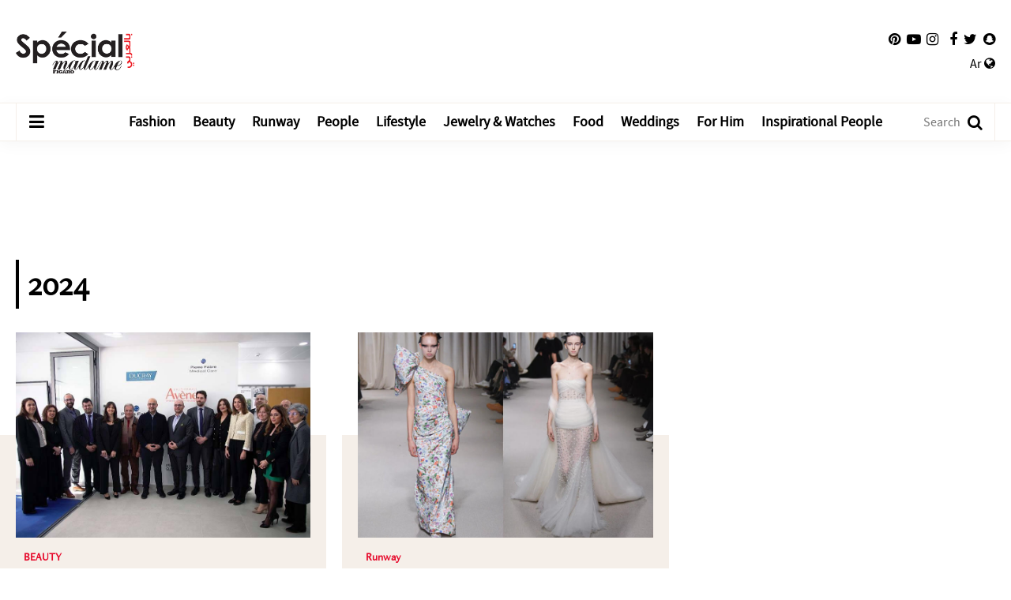

--- FILE ---
content_type: text/html; charset=UTF-8
request_url: https://www.specialarabia.com/en/keyword/24807-2024
body_size: 5733
content:
<!doctype html>
<html lang="en-US">
<head>
    
        
        <link rel="preload" href="https://www.googletagmanager.com/" crossorigin />
        <link rel="preconnect" href="https://www.googletagmanager.com/" crossorigin />
        <link rel="dns-prefetch" href="https://www.googletagmanager.com/" />
        <link rel="preload" href="https://www.facebook.com/" crossorigin />
        <link rel="preconnect" href="https://www.facebook.com/" crossorigin />
        <link rel="dns-prefetch" href="https://www.facebook.com/" />
        <link rel="preload" href="https://connect.facebook.net/" crossorigin />
        <link rel="preconnect" href="https://connect.facebook.net/" crossorigin />
        <link rel="dns-prefetch" href="https://connect.facebook.net/" />
        
        
        
        <link rel="preload" href="https://tiktokcdn-us.com/" crossorigin />
        <link rel="preconnect" href="https://tiktokcdn-us.com/" crossorigin />
        <link rel="dns-prefetch" href="https://tiktokcdn-us.com/" />
        <link rel="preload" href="https://secure.quantserve.com/" crossorigin />
        <link rel="preconnect" href="https://secure.quantserve.com/" crossorigin />
        <link rel="dns-prefetch" href="https://secure.quantserve.com/" />
        <link rel="preload" href="https://cloudflareinsights.com/" crossorigin />
        <link rel="preconnect" href="https://cloudflareinsights.com/" crossorigin />
        <link rel="dns-prefetch" href="https://cloudflareinsights.com/" />

        <link rel="preload" href="/assets/js/combine.min.js" as="script" type="text/javascript">
        <link rel="preload" href="/assets/js/jquery.lazy-master/jquery.lazy.min.js" as="script" type="text/javascript">
        <link rel="preload" href="/assets/js/main.js?37" as="script" type="text/javascript">
        <link rel="preload" href="/assets/images/logo-main-ar.png" as="image">
        <link rel="preload" href="/assets/css/fonts/FreightNeoW03-Book.woff2" as="font" type="font/woff2" crossorigin>
        <link rel="preload" href="/assets/css/fonts/GTSuperDisplay-Light.woff2" as="font" type="font/woff2" crossorigin>
        <link rel="preload" href="/assets/css/fonts/GTSuperDisplay-Regular.woff2" as="font" type="font/woff2" crossorigin>
        <link rel="preload" href="/assets/css/fonts/GTSuperDisplay-Medium.woff2" as="font" type="font/woff2" crossorigin>
        <link rel="preload" href="/assets/css/fonts/SourceSansPro-Regular.woff2" as="font" type="font/woff2" crossorigin>
        <link rel="preload" href="/assets/css/fonts/SourceSansPro-SemiBold.woff2" as="font" type="font/woff2" crossorigin>
        <link rel="preload" href="/assets/css/combine.min.css" as="style" onload="this.onload=null;this.rel='stylesheet'" />
        
        <script>
            const loadScript = src => {
                return new Promise((resolve, reject) => {
                    const script = document.createElement('script')
                    script.type = 'text/javascript'
                    script.onload = resolve
                    script.onerror = reject
                    script.src = src
                    document.head.append(script)
                })
            }
        </script>
        <script defer src=https://www.googletagmanager.com/gtag/js?id=G-0TWDLXDHRY></script>
        <script defer>
            window.dataLayer = window.dataLayer || [];
            function gtag(){dataLayer.push(arguments);}
            gtag('js', new Date());
            gtag('config', 'G-0TWDLXDHRY');
        </script>
        <!-- Google tag (gtag.js) -->
        <script defer src="https://www.googletagmanager.com/gtag/js?id=AW-11030922828"></script>
        <script defer>
            window.dataLayer = window.dataLayer || [];
            function gtag(){dataLayer.push(arguments);}
            gtag('js', new Date());
            gtag('config', 'AW-11030922828');
        </script>
            <title> - Special Madame Figaro Arabia</title>
<meta property="og:title" content=" - Special Madame Figaro Arabia" />
<meta property="og:description" content="Inspiring modern and smart Arab women in fashion, beauty, and lifestyle."/>
<meta property="og:type" content="section"/>
<meta property="og:url" content="https://www.specialarabia.com/en/keyword/24807-2024"/>
<link rel="canonical" href="https://www.specialarabia.com/en/keyword/24807-2024" />
<meta property="og:image" content="https://www.specialarabia.com/assets/images/og-logo.jpg"/>
<meta name="image" property="og:image" content="https://www.specialarabia.com/assets/images/og-logo.jpg">
<meta property="og:site_name" content="Special Madame Figaro Arabia"/>
<meta name="twitter:card" content="summary_large_image">
<meta name="twitter:site" content="@SpecialMadame">
<meta name="twitter:title" content=" - Special Madame Figaro Arabia">
<meta name="twitter:description" content="Inspiring modern and smart Arab women in fashion, beauty, and lifestyle.">
<meta name="twitter:image" content="https://www.specialarabia.com/assets/images/og-logo.jpg">
<link rel="image_src" href="https://www.specialarabia.com/assets/images/og-logo.jpg" />
<meta name="title" content=" - Special Madame Figaro Arabia" />
<meta name="description" content="Inspiring modern and smart Arab women in fashion, beauty, and lifestyle." />    <meta http-equiv="Content-Type" content="text/html; charset=UTF-8" />
    <meta name="viewport" content="width=device-width, initial-scale=1">
    
    <link rel="shortcut icon" href="/favicon.ico" type="image/x-icon" />
    <link rel="icon" href="/favicon.ico" type="image/x-icon" />
    <meta name="apple-mobile-web-app-capable" content="yes">
    <meta name="apple-mobile-web-app-status-bar-style" content="black">
    <meta property="fb:admins" content="1134961599">
    <!--Pinterest start-->
    <meta name="p:domain_verify" content="b92dd6bd02196a7137ad220799218b6c">
    <!--Pinterest End -->
    <link defer rel="apple-touch-icon" href="/assets/images/apple-touch-icon.png">
    <meta name="google-site-verification" content="jN1g2c9C94E1vwFVivt_RNwJRaAZxE4JUw8LC4Jbiy0">
         
    <noscript><link rel="stylesheet" media="all" type="text/css" href="/assets/css/combine.min.css" /></noscript>

    
            <link rel="stylesheet" media="all" type="text/css" href="/assets/css/en.min.css?134" />
    
    

    <script defer type="application/ld+json">
    {
        "@context": "http://schema.org",
        "@type": "WebSite",
        "url": "https://www.specialarabia.com/en",
        "potentialAction": {
            "@type": "SearchAction",
            "target": "https://www.specialarabia.com/en/search?q={search_term_string}",
            "query-input": "required name=search_term_string"
        }
    }
    </script>
    <script defer type="application/ld+json">
    {
        "@context": "http://schema.org",
        "@type": "Organization",
        "name": "Special Madame Figaro Arabia",
        "url": "https://www.specialarabia.com/en",
        "description": "Inspiring modern and smart Arab women in fashion, beauty, and lifestyle.",
        "sameAs": [
            "https://www.facebook.com/SPECIAL-MAGAZINE-9992066780/",
            "https://twitter.com/SpecialMadame",
            "https://www.instagram.com/specialarabia/",
            "https://www.youtube.com/channel/UC6_fugQVpTBL8WkJqffLDiw",
            "https://www.pinterest.com/SpecialMadameFigaroArabia",
            "https://www.snapchat.com/add/special_arabia"
                ],
        "address": {
            "@type": "PostalAddress",
            "addressRegion": "Beirut",
            "postalCode": "167246",
            "addressCountry": "Lebanon",
            "addressLocality": "Tehwita",
            "streetAddress": "President Elias Hrawi Avenue"
                },
        "email": "info@specialmagazine.co",
        "image": "https://www.specialarabia.com/uploads/seo_uploads/special_madame_logo_arabia_new_2.jpg",
        "logo": "https://www.specialarabia.com/assets/images/main-logo.png",
        "telephone": "+9611611115"
    }
    </script>

                                                                    <script async src="https://securepubads.g.doubleclick.net/tag/js/gpt.js"></script>
                    <script async>
                window.googletag = window.googletag || {cmd: []};
                googletag.cmd.push(function() {
                    googletag.defineSlot('/22386651683/SpecialArabia_Desktop_1x1', [1, 1], 'div-gpt-ad-1730300020910-0').addService(googletag.pubads());
                    googletag.defineSlot('/22386651683/SpecialArabia_Desktop_300x250(2)', [300, 250], 'div-gpt-ad-1730295532097-0').addService(googletag.pubads());
                    googletag.defineSlot('/22386651683/SpecialArabia_Desktop_300x600_300x250(1)', [[300, 600], [300, 250]], 'div-gpt-ad-1730295183478-0').addService(googletag.pubads());
                    googletag.defineSlot('/22386651683/SpecialArabia_Desktop_728x90(2)', [728, 90], 'div-gpt-ad-1730295338647-0').addService(googletag.pubads());
                    googletag.defineSlot('/22386651683/SpecialArabia_Desktop_728x90(3)', [728, 90], 'div-gpt-ad-1731326504475-0').addService(googletag.pubads());
                    googletag.defineSlot('/22386651683/SpecialArabia_Desktop_970x250_970x90_728x90(1)', [[970, 250], [970, 90], [728, 90]], 'div-gpt-ad-1730294969764-0').addService(googletag.pubads());
                    googletag.defineSlot('/22386651683/SpecialArabia_Desktop_ArticlePage_300x250(1)', [300, 250], 'div-gpt-ad-1730295759340-0').addService(googletag.pubads());
                    googletag.pubads().enableSingleRequest();
                    googletag.pubads().setTargeting('Language', ['English']).setTargeting('Section', ['HomePage']);
                    googletag.enableServices();
                });
            </script>
                
        
            
                
                
                    
                    
                    
                    
                    
                    
                    
                    
                    
                    
                
            
        
        <script type="text/javascript" data-cfasync="false">
            var foxpush_account_id = '21795300705';
            var foxpush_child_id = '22386651683';
            var foxpush_unit_name  = 'monetization_system/23007292741';
            (function(){
            var foxvideoscript = document.createElement('script');
            foxvideoscript.src = 'https://www.foxpush.com/programmatic_video/foxpush_videosdk.min.js';
            foxvideoscript.type = 'text/javascript';
            foxvideoscript.async = 'true';
            var fox_v = document.getElementsByTagName('script')[0];
            fox_v.parentNode.insertBefore(foxvideoscript, fox_v);})();
        </script> 
    
    

    

    
    
</head>
<body>
    
        <!-- /21894097782/SpecialArabia_1x1_EN -->
        
    
        <!-- /21894097782/SpecialArabia_1x1 -->
        
    

        
<header class="add-leaderboard">
    <div class="top-menu">
        <div class="container-main">
            <div>
                <a href="/en" class="logo">
                    <img src="/assets/images/logo-main-ar.png" title="Source Inspiration Féminine" alt="Source Inspiration Féminine" />
                </a>

                
                    
                
                

                <div class="container-social">
                    <ul class="social-links">
                        <li>
                            <a href="https://www.pinterest.com/SpecialMadameFigaroArabia" target="_blank" aria-label="Follow us on Pinterest">
                                <i class="fa fa-pinterest"></i>
                            </a>
                        </li>
                        <li>
                            <a href="https://www.youtube.com/channel/UC6_fugQVpTBL8WkJqffLDiw" target="_blank" aria-label="Follow us on YouTube">
                                <i class="fa fa-youtube-play"></i>
                            </a>
                        </li>
                        <li>
                            <a href="https://www.instagram.com/specialarabia/" target="_blank" aria-label="Follow us on Instagram">
                                <i class="fa fa-instagram"></i>
                            </a>
                        </li>
                        <li>
                            <a href="https://www.facebook.com/SPECIAL-MAGAZINE-9992066780/" target="_blank" aria-label="Follow us on Facebook">
                                <i class="fa fa-facebook"></i>
                            </a>
                        </li>
                        <li>
                            <a href="https://twitter.com/SpecialMadame" target="_blank" aria-label="Follow us on Twitter">
                                <i class="fa fa-twitter"></i>
                            </a>
                        </li>
                        <li>
                            <a href="https://www.snapchat.com/add/special_arabia" target="_blank" aria-label="Follow us on Snapchat">
                                <i class="fa fa-snapchat"></i>
                            </a>
                        </li>
                    </ul>


                    <div class="switch-language">
                                                                                    <a href="/ar">Ar <i class="fa fa-globe"></i></a>
                                                                        </div>

                </div>
            </div>
        </div>
    </div>

    <div class="main-menu">
        <div class="container-main">
            <div>
                <a href="#" class="toggle-menu" aria-label="Open Menu">
                    <i class="fa fa-bars"></i>
                </a>
                <a href="/en" class="logo-small"></a>
                <nav>
                    <ul>
                        <li>
                            <a title="Fashion" href="/en/category/1-fashion" >Fashion</a>
                        </li>
                        <li>
                            <a title="Beauty" href="/en/category/2-beauty" >Beauty</a>
                        </li>
                        <li>
                            <a title="Runway" href="/en/category/41-runway" >Runway</a>
                        </li>
                        <li>
                            <a title="People" href="/en/category/3-people" >People</a>
                        </li>
                        <li>
                            <a title="Lifestyle" href="/en/category/4-lifestyle" >Lifestyle</a>
                        </li>
                        <li>
                            <a title="Jewelry &amp; Watches" href="/en/category/26-jewelry-watches" >Jewelry &amp; Watches</a>
                        </li>
                        <li>
                            <a title="Food" href="/en/category/8-cuisine" >Food</a>
                        </li>
                        <li>
                            <a title="Weddings" href="/en/category/113-weddings" >Weddings</a>
                        </li>
                                                    <li>
                                <a title="For Him" href="/en/category/170-For-Him" >For Him</a>
                            </li>
                                                <li>
                            <a title="Inspirational People" href="/en/category/152-Inspirational-Women" >Inspirational People</a>
                        </li>
                                            </ul>
                </nav>
                <form action="/en/search" method="get" class="search-form">
                    <input type="text" name="q" placeholder="Search"  />
                    <a href="#" class="submit" aria-label="Search"><i class="fa fa-search"></i></a>
                </form>
            </div>
        </div>
    </div>

    <div class="menu-overlay"></div>
    <div class="side-menu">
        <div class="scroll-container">
            <a href="#" class="close" aria-label="Close menu"></a>
            <div class="logo">
                <a href="/en">
                    <img src="/assets/images/logo-side-menu-ar.png" title="Special-magazine" alt="Special-magazine">
                </a>
            </div>
            <ul class="menu">
                <li>
                    <a title="Fashion" href="/en/category/1-fashion" >Fashion</a>
                </li>
                <li>
                    <a title="Beauty" href="/en/category/2-beauty" >Beauty</a>
                </li>
                <li>
                    <a title="People" href="/en/category/3-people" >People</a>
                </li>
                <li>
                    <a title="Lifestyle" href="/en/category/4-lifestyle" >Lifestyle</a>
                </li>
                <li>
                    <a title="Jewelry &amp; Watches" href="/en/category/26-jewelry-watches" >Jewelry &amp; Watches</a>
                </li>
                <li>
                    <a title="Happening now" href="/en/category/7-happening-now" >Happening now</a>
                </li>
                <li>
                    <a title="Food" href="/en/category/8-cuisine" >Food</a>
                </li>
                <li>
                    <a title="Weddings" href="/en/category/113-weddings" >Weddings</a>
                </li>
                                    <li>
                        <a title="For Him" href="/en/category/170-For-Him" >For Him</a>
                    </li>
                                <li>
                    <a title="Inspirational People" href="/en/category/152-Inspirational-Women" >Inspirational People</a>
                </li>
                                <li>
                    <a title="Runway" href="/en/category/41-runway" >Runway</a>
                </li>
                <li>
                    <a title="Holidays&#039; Special" href="/en/category/165-holidays-special" >Holidays&#039; Special</a>
                </li>
                <li>
                    <a title="Videos" href="/en/category/9-videos" >Videos</a>
                </li>
                <li>
                    <a title="About us" href="/en/about-us" >About us</a>
                </li>
                <li>
                    <a title="Contact us" href="/en/contact-us" >Contact us</a>
                </li>
            </ul>
        </div>
    </div>
</header>

<main class="container ">
        <div class="keyword-page category-page page " data-count="2">
        
        <!-- /22386651683/SpecialArabia_Desktop_970x250_970x90_728x90(1) -->
  <div id='div-gpt-ad-1730294969764-0' class="ad_container ad_mb" style='min-width: 728px; min-height: 90px; text-align: center'>
    <script>
      googletag.cmd.push(function() { googletag.display('div-gpt-ad-1730294969764-0'); });
    </script>
  </div>
        
        <div class="container-main">
            <h1 class="section-title no-link">
                <a href="#"><span>2024</span></a>
            </h1>

            
            

            <section class="articles-listing ">
                                     
                         
                                        <article class="article-2 ias-item">
    <a href="https://www.specialarabia.com/en/article/11280-Pierre-Fabre-s-Commitment-to-Environmental-Sustainability-Celebrated-in-Sin-El-Fil">
                    <img alt="Pierre Fabre&#039;s Commitment to Environmental Sustainability Celebrated in Sin El Fil" title="Pierre Fabre&#039;s Commitment to Environmental Sustainability Celebrated in Sin El Fil" src="https://www.specialarabia.com/storage/t_1708681226_Untitled-2.jpg" class="pass_set_dimension" />
                <div class="details">
                            <h4 class="category">BEAUTY</h4>
                        <h3 class="title">Pierre Fabre&#039;s Commitment to Environmental Sustainability Celebrated in Sin El Fil</h3>
                            <h4 class="date">23-February-2024</h4>
                    </div>
    </a>
</article>                                                                                 
                                        <article class="article-2 ias-item">
    <a href="https://www.specialarabia.com/en/article/11166-Giambattista-Valli-Spring-Haute-Couture-2024">
                    <img class="lazy" data-src="https://www.specialarabia.com/storage/t_1706530067_MAIN-PIV.jpg" alt="Giambattista Valli Spring Haute Couture 2024" title="Giambattista Valli Spring Haute Couture 2024" src="[data-uri]" />
                <div class="details">
                            <h4 class="category">Runway</h4>
                        <h3 class="title">Giambattista Valli Spring Haute Couture 2024</h3>
                            <h4 class="date">29-January-2024</h4>
                    </div>
    </a>
</article>                                                    <a name="Next page" aria-label="Next page" href="https://www.specialarabia.com/en/keyword/24807-2024?page=2" class="next"></a>
            </section>

        </div>

                <div class="container-main">
            <section class="picks keyword-page-more-articles">
                <div class="container-main">
                    <h2 class="section-title no-link">
                        <a href="#"><span>Editor&#039;s Picks</span></a>
                    </h2>
                    <div class="articles">
                                                    <article class="article-2 ">
    <a href="https://www.specialarabia.com/en/article/14093-Guerlain-unveils-a-holiday-tale-like-no-other">
                    <img class="lazy" data-src="https://www.specialarabia.com/storage/t_1767095561_main-pic-1.jpg" alt="Guerlain unveils a holiday tale like no other" title="Guerlain unveils a holiday tale like no other" src="[data-uri]" />
                <div class="details">
                        <h3 class="title">Guerlain unveils a holiday tale like no other</h3>
                    </div>
    </a>
</article>                                                    <article class="article-2 ">
    <a href="https://www.specialarabia.com/en/article/14064-Kylie-Jenner-s-Eyebrow-Routine">
                    <img class="lazy" data-src="https://www.specialarabia.com/storage/t_1765809194_main-pic-1.jpg" alt="Kylie Jenner’s Eyebrow Routine" title="Kylie Jenner’s Eyebrow Routine" src="[data-uri]" />
                <div class="details">
                        <h3 class="title">Kylie Jenner’s Eyebrow Routine</h3>
                    </div>
    </a>
</article>                                                    <article class="article-2 ">
    <a href="https://www.specialarabia.com/en/article/13983-Perfumes-for-the-Holiday-s-Season">
                    <img class="lazy" data-src="https://www.specialarabia.com/storage/t_1763541207_main-pic-1.jpg" alt="Perfumes for the Holiday’s Season" title="Perfumes for the Holiday’s Season" src="[data-uri]" />
                <div class="details">
                        <h3 class="title">Perfumes for the Holiday’s Season</h3>
                    </div>
    </a>
</article>                                            </div>
                </div>
            </section>
        </div>
                
                <div class="container-main">
            <section class="picks keyword-page-more-articles">
                <div class="container-main">
                    <h2 class="section-title no-link">
                        <a href="#"><span>Recommended</span></a>
                    </h2>
                    <div class="articles">
                                                    <article class="article-2 ">
    <a href="https://www.specialarabia.com/en/article/14014-Gifts-for-her">
                    <img class="lazy" data-src="https://www.specialarabia.com/storage/t_1764247093_main-pic-3.jpg" alt="Gifts for her" title="Gifts for her" src="[data-uri]" />
                <div class="details">
                        <h3 class="title">Gifts for her</h3>
                    </div>
    </a>
</article>                                                    <article class="article-2 ">
    <a href="https://www.specialarabia.com/en/article/13941-Guerlain-Unveils-Its-2025-Festive-Collection">
                    <img class="lazy" data-src="https://www.specialarabia.com/storage/t_1762439349_main-pic-2.jpg" alt="Guerlain Unveils Its 2025 Festive Collection" title="Guerlain Unveils Its 2025 Festive Collection" src="[data-uri]" />
                <div class="details">
                        <h3 class="title">Guerlain Unveils Its 2025 Festive Collection</h3>
                    </div>
    </a>
</article>                                                    <article class="article-2 ">
    <a href="https://www.specialarabia.com/en/article/13910-Sydney-Sweeney-s-New-Bob-Might-Be-the-Haircut-of-the-Season">
                    <img class="lazy" data-src="https://www.specialarabia.com/storage/t_1761749563_main-pic-1.jpg" alt="Sydney Sweeney’s New Bob Might Be the Haircut of the Season" title="Sydney Sweeney’s New Bob Might Be the Haircut of the Season" src="[data-uri]" />
                <div class="details">
                        <h3 class="title">Sydney Sweeney’s New Bob Might Be the Haircut of the Season</h3>
                    </div>
    </a>
</article>                                            </div>
                </div>
            </section>
        </div>
        
    </div>

    <div class="trending-keywords">
        <div class="container-main">
            <h3>Trending</h3>
            <ul>
                                    <li>
                        <a href="https://www.specialarabia.com/en/keyword/20220-modern-design">modern design</a>
                    </li>
                                    <li>
                        <a href="https://www.specialarabia.com/en/keyword/17194-علامات-الخيانة">علامات الخيانة</a>
                    </li>
                                    <li>
                        <a href="https://www.specialarabia.com/en/keyword/10074-ملابس-حوامل">ملابس حوامل</a>
                    </li>
                                    <li>
                        <a href="https://www.specialarabia.com/en/keyword/13358--الفساتين"> الفساتين</a>
                    </li>
                                    <li>
                        <a href="https://www.specialarabia.com/en/keyword/7334-Samah-Abayas">Samah Abayas</a>
                    </li>
                                    <li>
                        <a href="https://www.specialarabia.com/en/keyword/12795--herbs"> herbs</a>
                    </li>
                                    <li>
                        <a href="https://www.specialarabia.com/en/keyword/2901-neon">neon</a>
                    </li>
                                    <li>
                        <a href="https://www.specialarabia.com/en/keyword/1618-fifa">FIFA</a>
                    </li>
                                    <li>
                        <a href="https://www.specialarabia.com/en/keyword/10713-حقيبة Gabbi">حقيبة Gabbi</a>
                    </li>
                                    <li>
                        <a href="https://www.specialarabia.com/en/keyword/10276--نجمات-إنستغرام"> نجمات إنستغرام</a>
                    </li>
                            </ul>
        </div>
    </div>

    <a href="#" class="to-top" aria-label="Go to top">
        <i class="fa fa-angle-up"></i>
    </a>

        <!-- /22386651683/SpecialArabia_Desktop_1x1 -->
  <div id='div-gpt-ad-1730300020910-0'>
    <script>
      googletag.cmd.push(function() { googletag.display('div-gpt-ad-1730300020910-0'); });
    </script>
  </div>

    <footer>
        <div class="container-main">
            <div>
                <div class="links">
                    <p>© 2023 Special Madame Figaro</p>
                    <a href="/en/about-us">About us</a>
                    <a href="/en/contact-us">Contact us</a>
                </div>
                <a href="/" class="logo" aria-label="Special Arabia">
                    <img src="/assets/images/logo-footer-ar.png" title="Madame Figaro" alt="Madame Figaro" />
                </a>
                <ul class="social-links">
                    <li>Follow us</li>
                    <li>
                        <a href="https://www.pinterest.com/SpecialMadameFigaroArabia" target="_blank" aria-label="Follow us on Pinterest">
                            <i class="fa fa-pinterest"></i>
                        </a>
                    </li>
                    <li>
                        <a href="https://www.youtube.com/channel/UC6_fugQVpTBL8WkJqffLDiw" target="_blank" aria-label="Follow us on YouTube">
                            <i class="fa fa-youtube-play"></i>
                        </a>
                    </li>
                    <li>
                        <a href="https://www.instagram.com/specialarabia/" target="_blank" aria-label="Follow us on Instagram">
                            <i class="fa fa-instagram"></i>
                        </a>
                    </li>
                    <li>
                        <a href="https://www.facebook.com/SPECIAL-MAGAZINE-9992066780/" target="_blank" aria-label="Follow us on Facebook">
                            <i class="fa fa-facebook"></i>
                        </a>
                    </li>
                    <li>
                        <a href="https://twitter.com/SpecialMadame" target="_blank" aria-label="Follow us on Twitter">
                            <i class="fa fa-twitter"></i>
                        </a>
                    </li>
                    <li>
                        <a href="https://www.snapchat.com/add/special_arabia" target="_blank" aria-label="Follow us on Snapchat">
                            <i class="fa fa-snapchat"></i>
                        </a>
                    </li>
                </ul>
            </div>
        </div>
    </footer>

    
</main>






<script type="text/javascript">
    loadScript('/assets/js/combine.min.js')
        .then(()=>loadScript('/assets/js/jquery.lazy-master/jquery.lazy.min.js'))
        .then(()=>loadScript('/assets/js/main.js?37'))
</script>

<script defer src="https://static.cloudflareinsights.com/beacon.min.js/vcd15cbe7772f49c399c6a5babf22c1241717689176015" integrity="sha512-ZpsOmlRQV6y907TI0dKBHq9Md29nnaEIPlkf84rnaERnq6zvWvPUqr2ft8M1aS28oN72PdrCzSjY4U6VaAw1EQ==" data-cf-beacon='{"version":"2024.11.0","token":"07aed5d4eadb4b43ae2f6a0b7e923197","server_timing":{"name":{"cfCacheStatus":true,"cfEdge":true,"cfExtPri":true,"cfL4":true,"cfOrigin":true,"cfSpeedBrain":true},"location_startswith":null}}' crossorigin="anonymous"></script>
<script>(function(){function c(){var b=a.contentDocument||a.contentWindow.document;if(b){var d=b.createElement('script');d.innerHTML="window.__CF$cv$params={r:'9c14c9b57e26eee6',t:'MTc2ODk3NzI4OA=='};var a=document.createElement('script');a.src='/cdn-cgi/challenge-platform/scripts/jsd/main.js';document.getElementsByTagName('head')[0].appendChild(a);";b.getElementsByTagName('head')[0].appendChild(d)}}if(document.body){var a=document.createElement('iframe');a.height=1;a.width=1;a.style.position='absolute';a.style.top=0;a.style.left=0;a.style.border='none';a.style.visibility='hidden';document.body.appendChild(a);if('loading'!==document.readyState)c();else if(window.addEventListener)document.addEventListener('DOMContentLoaded',c);else{var e=document.onreadystatechange||function(){};document.onreadystatechange=function(b){e(b);'loading'!==document.readyState&&(document.onreadystatechange=e,c())}}}})();</script></body>
</html>

--- FILE ---
content_type: text/html; charset=utf-8
request_url: https://www.google.com/recaptcha/api2/aframe
body_size: 135
content:
<!DOCTYPE HTML><html><head><meta http-equiv="content-type" content="text/html; charset=UTF-8"></head><body><script nonce="RN2_Sko0PQ1g5RIXUeK76g">/** Anti-fraud and anti-abuse applications only. See google.com/recaptcha */ try{var clients={'sodar':'https://pagead2.googlesyndication.com/pagead/sodar?'};window.addEventListener("message",function(a){try{if(a.source===window.parent){var b=JSON.parse(a.data);var c=clients[b['id']];if(c){var d=document.createElement('img');d.src=c+b['params']+'&rc='+(localStorage.getItem("rc::a")?sessionStorage.getItem("rc::b"):"");window.document.body.appendChild(d);sessionStorage.setItem("rc::e",parseInt(sessionStorage.getItem("rc::e")||0)+1);localStorage.setItem("rc::h",'1768977292689');}}}catch(b){}});window.parent.postMessage("_grecaptcha_ready", "*");}catch(b){}</script></body></html>